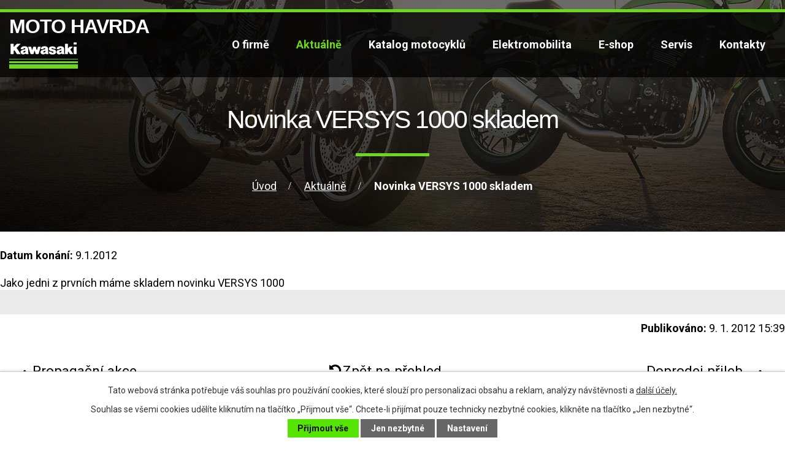

--- FILE ---
content_type: text/html; charset=utf-8
request_url: https://www.motohavrda.cz/aktualne/novinka-versys-1000-skladem-51754
body_size: 4593
content:
<!DOCTYPE html>
<html lang="cs" data-lang-system="cs">
	<head>



		<!--[if IE]><meta http-equiv="X-UA-Compatible" content="IE=EDGE"><![endif]-->
			<meta name="viewport" content="width=device-width, initial-scale=1, user-scalable=yes">
			<meta http-equiv="content-type" content="text/html; charset=utf-8" />
			<meta name="robots" content="index,follow" />
			<meta name="author" content="Antee s.r.o." />
			<meta name="description" content="Jako jedni z prvních máme skladem novinku VERSYS 1000" />
			<meta name="keywords" content="Kawasaki, QJ Motors, skútry Peugeot, DUNLOP, SHOEI, ZX-6R, Z400, VERSYS, ninja400, Z650, Ninja 650, CASTROL, IXS, RST,  Z900, Z1000, Vulcan S, Hradec Králové" />
			<meta name="viewport" content="width=device-width, initial-scale=1, user-scalable=yes" />
<title>Novinka VERSYS 1000 skladem | MOTO HAVRDA - prodej a servis motocykly Kawasaki a QJ, Skútry Peugeot Scooters, internetový obchod</title>

		<link rel="stylesheet" type="text/css" href="https://cdn.antee.cz/jqueryui/1.8.20/css/smoothness/jquery-ui-1.8.20.custom.css?v=2" integrity="sha384-969tZdZyQm28oZBJc3HnOkX55bRgehf7P93uV7yHLjvpg/EMn7cdRjNDiJ3kYzs4" crossorigin="anonymous" />
		<link rel="stylesheet" type="text/css" href="/style.php?nid=Q1FFSg==&amp;ver=1768214931" />
		<link rel="stylesheet" type="text/css" href="/css/libs.css?ver=1768215624" />
		<link rel="stylesheet" type="text/css" href="https://cdn.antee.cz/genericons/genericons/genericons.css?v=2" integrity="sha384-DVVni0eBddR2RAn0f3ykZjyh97AUIRF+05QPwYfLtPTLQu3B+ocaZm/JigaX0VKc" crossorigin="anonymous" />

		<script src="/js/jquery/jquery-3.0.0.min.js" ></script>
		<script src="/js/jquery/jquery-migrate-3.1.0.min.js" ></script>
		<script src="/js/jquery/jquery-ui.min.js" ></script>
		<script src="/js/jquery/jquery.ui.touch-punch.min.js" ></script>
		<script src="/js/libs.min.js?ver=1768215624" ></script>
		<script src="/js/ipo.min.js?ver=1768215611" ></script>
			<script src="/js/locales/cs.js?ver=1768214931" ></script>

			<script src='https://www.google.com/recaptcha/api.js?hl=cs&render=explicit' ></script>

		<link href="/aktualne?action=atom" type="application/atom+xml" rel="alternate" title="Aktuálně">
<link href="//fonts.googleapis.com/css?family=Roboto:400,700&amp;subset=latin-ext" rel="stylesheet">
<script>
ipo.api.live('#ipocopyright', function(el) {
$(el).insertAfter("#ipocontainer");
});
ipo.api.live('#iponavigation', function(el) {
$(el).insertAfter("h1");
});
</script>
<script type="text/javascript">
$(document).ready(function() {
$(".form-wrapper").append($(".form-vertical"));
});
</script>









<link rel="stylesheet" href="file.php?nid=1903&amp;oid=6625612">
<script>
window.fbAsyncInit = function() {
FB.init({
appId            : '912333495590130',
autoLogAppEvents : true,
xfbml            : true,
version          : 'v2.11'
});
};
</script>
<script>
(function(d, s, id) {
var js, fjs = d.getElementsByTagName(s)[0];
if (d.getElementById(id)) return;
js = d.createElement(s); js.id = id;
js.src = "https://connect.facebook.net/en_US/sdk/xfbml.customerchat.js";
fjs.parentNode.insertBefore(js, fjs);
}(document, 'script', 'facebook-jssdk'));
</script>

	</head>

	<body id="page213236" class="subpage213236"
			
			data-nid="1903"
			data-lid="CZ"
			data-oid="213236"
			data-layout-pagewidth="1024"
			
			data-slideshow-timer="3"
			 data-ipo-article-id="51754"
						
				
				data-layout="responsive" data-viewport_width_responsive="1024"
			>



							<div id="snippet-cookiesConfirmation-euCookiesSnp">			<div id="cookieChoiceInfo" class="cookie-choices-info template_1">
					<p>Tato webová stránka potřebuje váš souhlas pro používání cookies, které slouží pro personalizaci obsahu a reklam, analýzy návštěvnosti a 
						<a class="cookie-button more" href="https://navody.antee.cz/cookies" target="_blank">další účely.</a>
					</p>
					<p>
						Souhlas se všemi cookies udělíte kliknutím na tlačítko „Přijmout vše“. Chcete-li přijímat pouze technicky nezbytné cookies, klikněte na tlačítko „Jen nezbytné“.
					</p>
				<div class="buttons">
					<a class="cookie-button action-button ajax" id="cookieChoiceButton" rel=”nofollow” href="/aktualne/novinka-versys-1000-skladem-51754?do=cookiesConfirmation-acceptAll">Přijmout vše</a>
					<a class="cookie-button cookie-button--settings action-button ajax" rel=”nofollow” href="/aktualne/novinka-versys-1000-skladem-51754?do=cookiesConfirmation-onlyNecessary">Jen nezbytné</a>
					<a class="cookie-button cookie-button--settings action-button ajax" rel=”nofollow” href="/aktualne/novinka-versys-1000-skladem-51754?do=cookiesConfirmation-openSettings">Nastavení</a>
				</div>
			</div>
</div>				<div id="ipocontainer">

			<div class="menu-toggler">

				<span>Menu</span>
				<span class="genericon genericon-menu"></span>
			</div>

			<span id="back-to-top">

				<i class="fa fa-angle-up"></i>
			</span>

			<div id="ipoheader">

				<div class="col-1">
	<a href="/" class="header-logo"><span class="top-logo">MOTO HAVRDA</span></a>
</div>

			</div>

			<div id="ipotopmenuwrapper">

				<div id="ipotopmenu">
<h4 class="hiddenMenu">Horní menu</h4>
<ul class="topmenulevel1"><li class="topmenuitem1 noborder" id="ipomenu6619176"><a href="/o-firme">O firmě</a></li><li class="topmenuitem1 active" id="ipomenu213236"><a href="/aktualne">Aktuálně</a></li><li class="topmenuitem1" id="ipomenu6510707"><a href="/katalog-motocyklu">Katalog motocyklů</a></li><li class="topmenuitem1" id="ipomenu9238847"><a href="/elektromobilita">Elektromobilita</a></li><li class="topmenuitem1" id="ipomenu7689479"><a href="/novy-e-shop">E-shop</a></li><li class="topmenuitem1" id="ipomenu220467"><a href="/servis">Servis</a></li><li class="topmenuitem1" id="ipomenu212924"><a href="/kontakty">Kontakty</a></li></ul>
					<div class="cleartop"></div>
				</div>
			</div>
			<div id="ipomain">
				<div class="catalogFulltextSearch" id="catalog-fulltext-search-7689479">
	<h4 class="newsheader">Vyhledat v katalogu</h4>
	<div class="newsbody">
<form action="/novy-e-shop" method="get" id="frm-mainSection-catalogFulltextSearchForm-7689479-catalogFulltextSearchForm">
	<input type="hidden" name="action" value="search">
<input type="text" placeholder="Vyhledat v katalogu" name="q" id="frmcatalogFulltextSearchForm-q" value=""> 		<input type="submit" value="Hledat" class="action-button">
</form>
	</div>
</div>
<div id="snippet-mainSection-catalogBasketLink-9238847-"><div class="catalogBasket" id="catalog-basket-9238847">
	<h4 class="newsheader">Košík</h4>
	<div class="newsbody">
		<i class=" fa fa-shopping-cart fa-4"></i>
		<a href="/elektromobilita?action=basket" class="">Košík</a>
		<div class="totalPrice">
                0,00 Kč
		</div>
	</div>
</div>
</div>
				<div id="ipomainframe">
					<div id="ipopage">
<div id="iponavigation">
	<h5 class="hiddenMenu">Drobečková navigace</h5>
	<p>
			<a href="/">Úvod</a> <span class="separator">&gt;</span>
			<a href="/aktualne">Aktuálně</a> <span class="separator">&gt;</span>
			<span class="currentPage">Novinka VERSYS 1000 skladem</span>
	</p>

</div>
						<div class="ipopagetext">
							<div class="blog view-detail content">
								
								<h1>Novinka VERSYS 1000 skladem</h1>

<div id="snippet--flash"></div>
								
																	

<hr class="cleaner">




<hr class="cleaner">

<div class="article">
			<div class="dates table-row auto">
			<span class="box-by-content">Datum konání:</span>
			<div class="type-datepicker">9.1.2012</div>
		</div>
			

	<div class="paragraph text clearfix">
<p>Jako jedni z prvních máme skladem novinku VERSYS 1000</p>	</div>
		
<div id="snippet--images"><div class="images clearfix">

	</div>
</div>


<div id="snippet--uploader"></div>			<div class="article-footer">
													<div class="published"><span>Publikováno:</span> 9. 1. 2012 15:39</div>

					</div>
	
</div>

<hr class="cleaner">
<div class="content-paginator clearfix">
	<span class="linkprev">
		<a href="/aktualne/propagacni-akce-dunlop-poukazka-v-hodnote-750-kc-51752">

			<span class="linkprev-chevron">
				<i class="fa fa-angle-left"></i>
			</span>
			<span class="linkprev-text">
				<span class="linkprev-title">Propagační akce…</span>
				<span class="linkprev-date">Publikováno: 14. 2. 2012 21:00</span>
			</span>
		</a>
	</span>
	<span class="linkback">
		<a href='/aktualne'>
			<span class="linkback-chevron">
				<i class="fa fa-undo"></i>
			</span>
			<span class="linkback-text">
				<span>Zpět na přehled</span>
			</span>
		</a>
	</span>
	<span class="linknext">
		<a href="/aktualne/doprodej-prileb-vemar-slevy-35-50-51755">

			<span class="linknext-chevron">
				<i class="fa fa-angle-right"></i>
			</span>
			<span class="linknext-text">
				<span class="linknext-title">Doprodej přileb…</span>
				<span class="linknext-date">Publikováno: 21. 12. 2011 15:30</span>
			</span>
		</a>
	</span>
</div>

		
															</div>
						</div>
					</div>


					

					

					<div class="hrclear"></div>
					<div id="ipocopyright">
<div class="copyright">
	<div class="col-1 bannery">
	<div class="block">
		<a href="https://www.dunlop.eu/en_gb/motorcycle.html" target="_blank"><img border="0" src="/image.php?nid=1903&amp;oid=6620759" alt="Dunlop"></a>
		<a href="https://www.castrol.com/cs_cz/czech-republic.html" target="_blank"><img border="0" src="/image.php?nid=1903&amp;oid=6620760" alt="Castrol"></a>
		<a href="http://www.sym-motor.cz/kontakt/hledame-prodejce/" target="_blank"><img border="0" src="/image.php?nid=1903&amp;oid=6620761" alt="SYM"></a>
		<a href="https://peugeot.scooters.cz/Peugeot_Motocycles" target="_blank"><img border="0" src="/image.php?nid=1903&amp;oid=6620762" alt="Peugeot"></a>
	</div></div>
<div class="col-1 paticka-h2">
	<div class="block">
		<h2>
			MOTO Havrda - Robert Havrda
		</h2>
	</div>
</div>
<div class="col-1 paticka">
	<div class="block">
		<div class="col-1">
			<div class="col-1-6">
				<h4>Adresa</h4>
				<p>K Labi 5<br>
					500 11 Hradec Králové</p>
			</div>
			<div class="col-1-6">
				<h4>Telefon</h4>
				<p><a href="tel:495262689">495 262 689</a></p>
				<p><a href="tel:602455740">602 455 740</a></p>
			</div>
			<div class="col-1-6">
				<h4>E-mail</h4>
				<p><a href="mailto:info@motohavrda.cz">info@motohavrda.cz</a></p>
				<p><a href="mailto:motohavrda@kawasaki.cz">motohavrda@kawasaki.cz</a></p>
			</div>
			<div class="col-1-4 mapa">
				<h4>Kudy se k nám dostanete?</h4>
				<a href="/kontakty">zobrazit cestu na mapě</a>
			</div>
		</div>
		<div class="col-1 antee">
			© 2026 Kawasaki - MOTO Havrda - prodej Kawasaki, Peugeot scooters, SYM, DUNLOP, <a href="mailto:info@motohavrda.cz">Kontaktovat webmastera</a>, <span id="links"><a href="/obchodni-podminky">Obchodní podmínky</a>, <a href="/mapa-stranek">Mapa stránek</a>, <a href="/prohlaseni-o-pristupnosti">Prohlášení o přístupnosti</a></span><br>ANTEE s.r.o. - <a href="https://www.antee.cz" rel="nofollow">Tvorba webových stránek</a>, Redakční systém IPO</div>
	</div>
</div>
</div>
					</div>
					<div id="ipostatistics">
<script >
	var _paq = _paq || [];
	_paq.push(['disableCookies']);
	_paq.push(['trackPageView']);
	_paq.push(['enableLinkTracking']);
	(function() {
		var u="https://matomo.antee.cz/";
		_paq.push(['setTrackerUrl', u+'piwik.php']);
		_paq.push(['setSiteId', 1103]);
		var d=document, g=d.createElement('script'), s=d.getElementsByTagName('script')[0];
		g.defer=true; g.async=true; g.src=u+'piwik.js'; s.parentNode.insertBefore(g,s);
	})();
</script>
<script >
	$(document).ready(function() {
		$('a[href^="mailto"]').on("click", function(){
			_paq.push(['setCustomVariable', 1, 'Click mailto','Email='+this.href.replace(/^mailto:/i,'') + ' /Page = ' +  location.href,'page']);
			_paq.push(['trackGoal', 4]);
			_paq.push(['trackPageView']);
		});

		$('a[href^="tel"]').on("click", function(){
			_paq.push(['setCustomVariable', 1, 'Click telefon','Telefon='+this.href.replace(/^tel:/i,'') + ' /Page = ' +  location.href,'page']);
			_paq.push(['trackPageView']);
		});
	});
</script>
					</div>

					<div id="ipofooter">
						<div class="fb-customerchat" page_id="169210816563985" logged_in_greeting="S čím Vám mohu pomoci? Pište, odpovím co nejdříve :-)" logged_out_greeting="S čím Vám mohu pomoci? Pište, odpovím co nejdříve :-)">
</div>
					</div>
				</div>
			</div>
		</div>
	</body>
</html>
